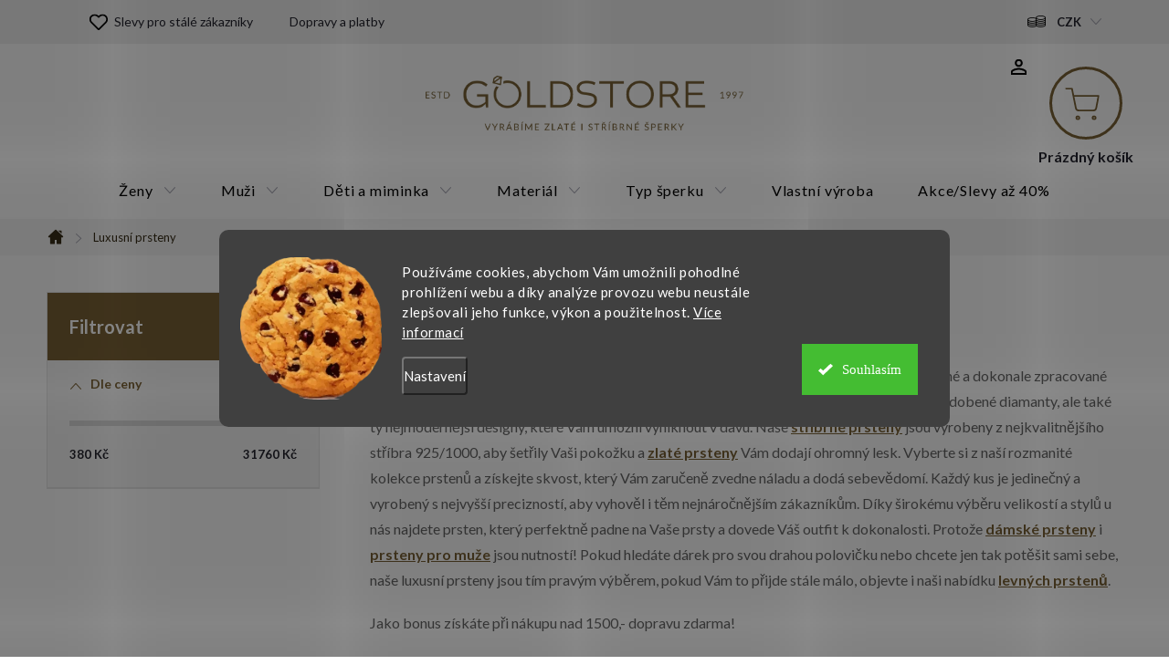

--- FILE ---
content_type: image/svg+xml
request_url: https://www.goldstore.cz/user/documents/upload/Images/zprava2.svg
body_size: 229
content:
<svg xmlns="http://www.w3.org/2000/svg" width="25.891" height="25.891" viewBox="0 0 25.891 25.891">
  <path id="Icon_feather-message-circle" data-name="Icon feather-message-circle" d="M27.391,15.309a10.657,10.657,0,0,1-1.145,4.832,10.809,10.809,0,0,1-9.665,5.977,10.657,10.657,0,0,1-4.832-1.145L4.5,27.391l2.416-7.249a10.657,10.657,0,0,1-1.145-4.832,10.809,10.809,0,0,1,5.977-9.665A10.657,10.657,0,0,1,16.581,4.5h.636A10.784,10.784,0,0,1,27.391,14.674Z" transform="translate(-3 -3)" fill="none" stroke="#7a6236" stroke-linecap="round" stroke-linejoin="round" stroke-width="3"/>
</svg>


--- FILE ---
content_type: application/javascript; charset=utf-8
request_url: https://www.goldstore.cz/user/documents/assets/ant-scripts.js?v=19
body_size: 1414
content:
$(document).ready(function() {
    var htmlString = '<p style="display: inline;">  <a target="_blank" href="//www.antstudio.cz/internetove-obchody/" title="ANT studio - Tvorba e-shopů na míru">Vytvořilo <img style="width: 85px;" width="85px" src="https://www.antstudio.cz/obrazy/ant-logo.svg" alt="ANT studio - Tvorba e-shopů na míru"></a> &nbsp;&nbsp;&nbsp;<a href="https://www.shoptet.cz/?utm_source=footer&amp;utm_medium=link&amp;utm_campaign=create_by_shoptet" title="Vytvořil Shoptet" class="image" target="_blank"><img width="20px" src="https://cdn.myshoptet.com/prj/35fbc961/master/cms/img/shoptetLogo128x128.gif" alt="Shoptet.cz" class="vam"></a> <a href="https://www.shoptet.cz/?utm_source=footer&amp;utm_medium=link&amp;utm_campaign=create_by_shoptet" title="Pohání Shoptet" class="title" target="_blank">Pohání Shoptet</a></p>'
    $("#signature").html( htmlString );
});

$(document).ready(function() {
    const detailParams = document.querySelector('.type-product.type-detail .detail-parameters')
    if (detailParams && dataLayer[0].shoptet.product.currentCategory.includes('Prsteny')) {
        detailParams.insertAdjacentHTML('afterend', `
            <div class="supportLinkSection" style="margin-bottom: 15px;">
                <a style="color: var(--color-secondary-hover)" class="supportLink" target="_blank" href="/blog/jak-zmerit-a-vybrat-velikost-prstenu/">Jak vybrat spávnou velikost?</a>
            </div>
        `)
    }
})

function getQueryParamsValue (name, url) {
    if (!url) url = location.href
    name = name.replace(/[\[]/, '\\\[').replace(/[\]]/, '\\\]')
    var regexS = '[\\?&]' + name + '=([^&#]*)'
    var regex = new RegExp(regexS)
    var results = regex.exec(url)
    return results == null ? null : results[1]
}

function changeMainTitleWhileIsSorting() {
    const isProductList = dataLayer[0].shoptet.pageType === 'category'
    const mainTitle = document.querySelector('.category-title')
    const headTitle = document.querySelector('title')
    const fromLowestPrice = getQueryParamsValue('order') === 'price'
    const fromBiggestPrice = getQueryParamsValue('order') === '-price'
    if (isProductList && mainTitle && (fromBiggestPrice || fromLowestPrice)) {
        if (!mainTitle.textContent.includes('Levné') && !mainTitle.textContent.includes('Luxusní')) {
            const oldTitle = mainTitle.innerText.toLowerCase()
            if (fromLowestPrice) {
                mainTitle.innerText = 'Levné ' + oldTitle
                headTitle.innerText = 'Levné ' + oldTitle + ' | Goldstore'
            }
            if (fromBiggestPrice) {
                mainTitle.innerText = 'Luxusní ' + oldTitle
                headTitle.innerText = 'Luxusní ' + oldTitle + ' | Goldstore'
            }
        }
    }
}

function onSpecificPriceHideShippingItem() {
    const maxPriceCZK = 20000;
    const maxPriceEUR = 800;
    const activeCurrency = dataLayer[0].shoptet.currency;
    const priceWithVAT = dataLayer[0].shoptet.cartInfo.getNoBillingShippingPrice.withVat;
    const shipping17 =  document.querySelector('#shipping-17');

    if(activeCurrency && priceWithVAT && shipping17) {
        switch (activeCurrency) {
            case "CZK":
                if(priceWithVAT >= maxPriceCZK) {
                    shipping17.style.display = "none";
                }
                break;
            case "EUR":
                if(priceWithVAT >= maxPriceEUR) {
                    shipping17.style.display = "none";
                }
                break;
        }
    }
}

function showOrderForm() {
    const orderForm = document.querySelector('#order-form');
    if(orderForm) {
        orderForm.style.opacity = 1;
    }
}

function moveCategoryPerex() {
    const headline = document.querySelector('h1.category-title');
    const categoryPerex = document.querySelector('div.category-perex');

    if(headline && categoryPerex) {
        headline.after(categoryPerex);
    }
}


$(document).ready(function() {
    changeMainTitleWhileIsSorting()

    if(dataLayer[0].shoptet.pageType === "billingAndShipping") {
        onSpecificPriceHideShippingItem();
        showOrderForm();
    }

    if(dataLayer[0].shoptet.pageType === "parametricCategory" || dataLayer[0].shoptet.pageType === "category") {
        moveCategoryPerex();
        document.addEventListener('ShoptetDOMPageContentLoaded', function() {
            moveCategoryPerex();
        });
    }
})

document.addEventListener('ShoptetDOMPageContentLoaded', function() {
    changeMainTitleWhileIsSorting()
});

--- FILE ---
content_type: application/javascript; charset=utf-8
request_url: https://www.goldstore.cz/user/documents/paxio.js?v68756
body_size: 661
content:
function headerElements(){
    $('.top-navigation-bar .container > div.top-navigation-tools .top-nav-button').prependTo('.top-navigation-menu');
    if($('.top-navigation-menu > .responsive-tools > a[data-target="search"]').length == 0){
    $('<a href="'+linkKontaktujteNas+'" class="kontakt-link">Kontaktujte nás</a>').prependTo('.top-navigation-menu');
    /*$('<a href="'+linkMisto+'" class="misto"></a>').prependTo('.top-navigation-menu');*/
    $('.responsive-tools > a[data-target="search"]').clone().prependTo('.top-navigation-menu');
    }
}
function welcomeTextMove(){
    $('.homepage-box.welcome-wrapper').insertAfter('#products-1');
}
function allProductsLinks(){
    if($('.all-products').length == 0){
    $('<div class="all-products"><a href="'+linkProdukty1+'" class="btn btn-primary">Zobrazit více</a></a>').insertAfter('#products-3');
    $('<div class="all-products"><a href="'+linkProdukty2+'" class="btn btn-primary">Zobrazit více</a></a>').insertAfter('#products-2');
    }
}
function footerBanners(){
    if($('.footer-banners > .container').length == 0){
    $('.footer-banners').insertAfter('.content-wrapper.latest-contribution-box').wrap('<div class="container footer-banners-wrapper"/>');
    }
}
function footerElements(){
    $('.custom-footer__newsletter').insertBefore('#footer').addClass('container');
    $('.custom-footer__instagram').insertBefore('#footer');
}
function mobilSliderHp(){
    $('.footer-banners').slick({
        dots: false,
        arrows: false,
        infinite: true,
        slidesToShow: 1,
        slidesToScroll: 1,
        autoplay: true,
        autoplaySpeed: 4000
      });
}
function productCard(){
    $('.products-block .price-standard').each(function(){
        $(this).closest('.product').find('.prices').prepend(this);
    });
}

$(document).ready(function() {
headerElements();
if($('.type-index').length){
welcomeTextMove();
allProductsLinks();
footerBanners();
if($(window).width() <= 767){
mobilSliderHp();
}
}
footerElements();
if($('.products-block').length){
productCard();
}
});
document.addEventListener('ShoptetDOMContentLoaded', function () {
if($('.products-block').length){
productCard();
}
});

--- FILE ---
content_type: image/svg+xml
request_url: https://www.goldstore.cz/user/documents/upload/Images/ig.svg
body_size: 467
content:
<svg xmlns="http://www.w3.org/2000/svg" width="25.97" height="25.964" viewBox="0 0 25.97 25.964">
  <path id="Icon_awesome-instagram" data-name="Icon awesome-instagram" d="M12.983,8.563A6.657,6.657,0,1,0,19.64,15.22,6.646,6.646,0,0,0,12.983,8.563Zm0,10.985a4.328,4.328,0,1,1,4.328-4.328A4.336,4.336,0,0,1,12.983,19.548ZM21.465,8.291a1.553,1.553,0,1,1-1.553-1.553A1.549,1.549,0,0,1,21.465,8.291Zm4.409,1.576a7.684,7.684,0,0,0-2.1-5.44,7.734,7.734,0,0,0-5.44-2.1c-2.144-.122-8.569-.122-10.713,0A7.723,7.723,0,0,0,2.183,4.42a7.709,7.709,0,0,0-2.1,5.44C-.036,12-.036,18.43.086,20.573a7.684,7.684,0,0,0,2.1,5.44,7.744,7.744,0,0,0,5.44,2.1c2.144.122,8.569.122,10.713,0a7.684,7.684,0,0,0,5.44-2.1,7.734,7.734,0,0,0,2.1-5.44c.122-2.144.122-8.563,0-10.707ZM23.1,22.873a4.382,4.382,0,0,1-2.468,2.468c-1.709.678-5.765.521-7.653.521s-5.95.151-7.653-.521a4.382,4.382,0,0,1-2.468-2.468c-.678-1.709-.521-5.765-.521-7.653s-.151-5.95.521-7.653A4.382,4.382,0,0,1,5.329,5.1c1.709-.678,5.765-.521,7.653-.521s5.95-.151,7.653.521A4.382,4.382,0,0,1,23.1,7.566c.678,1.709.521,5.765.521,7.653S23.782,21.17,23.1,22.873Z" transform="translate(0.005 -2.238)" fill="#7a6236"/>
</svg>
